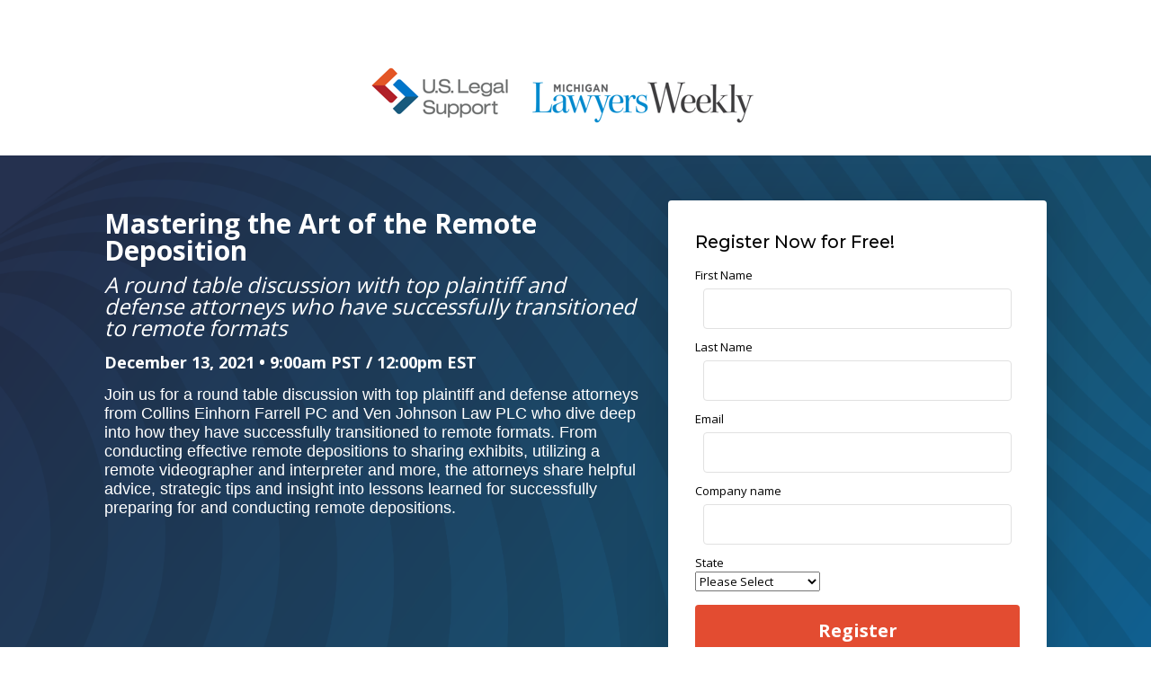

--- FILE ---
content_type: text/html; charset=UTF-8
request_url: https://info.uslegalsupport.com/mastering-the-art-of-the-remote-deposition
body_size: 4985
content:
<!doctype html><!--[if lt IE 7]> <html class="no-js lt-ie9 lt-ie8 lt-ie7" lang="en" > <![endif]--><!--[if IE 7]>    <html class="no-js lt-ie9 lt-ie8" lang="en" >        <![endif]--><!--[if IE 8]>    <html class="no-js lt-ie9" lang="en" >               <![endif]--><!--[if gt IE 8]><!--><html class="no-js" lang="en"><!--<![endif]--><head>
    <meta charset="utf-8">
    <meta http-equiv="X-UA-Compatible" content="IE=edge,chrome=1">
    <meta name="author" content="U.S. Legal Support, Inc.">
    <meta name="description" content="Register for our Mastering the Art of the Remote Deposition webinar. ">
    <meta name="generator" content="HubSpot">
    <title>Mastering the Art of the Remote Deposition</title>
    <link rel="shortcut icon" href="https://info.uslegalsupport.com/hubfs/USLS-logo_RGB_Arrows.png">
    
<meta name="viewport" content="width=device-width, initial-scale=1">

    <script src="/hs/hsstatic/jquery-libs/static-1.1/jquery/jquery-1.7.1.js"></script>
<script>hsjQuery = window['jQuery'];</script>
    <meta property="og:description" content="Register for our Mastering the Art of the Remote Deposition webinar. ">
    <meta property="og:title" content="Mastering the Art of the Remote Deposition">
    <meta name="twitter:description" content="Register for our Mastering the Art of the Remote Deposition webinar. ">
    <meta name="twitter:title" content="Mastering the Art of the Remote Deposition">

    

    
    <style>
a.cta_button{-moz-box-sizing:content-box !important;-webkit-box-sizing:content-box !important;box-sizing:content-box !important;vertical-align:middle}.hs-breadcrumb-menu{list-style-type:none;margin:0px 0px 0px 0px;padding:0px 0px 0px 0px}.hs-breadcrumb-menu-item{float:left;padding:10px 0px 10px 10px}.hs-breadcrumb-menu-divider:before{content:'›';padding-left:10px}.hs-featured-image-link{border:0}.hs-featured-image{float:right;margin:0 0 20px 20px;max-width:50%}@media (max-width: 568px){.hs-featured-image{float:none;margin:0;width:100%;max-width:100%}}.hs-screen-reader-text{clip:rect(1px, 1px, 1px, 1px);height:1px;overflow:hidden;position:absolute !important;width:1px}
</style>

<!-- Editor Styles -->
<style id="hs_editor_style" type="text/css">
#hs_cos_wrapper_module_1485028617291111  { display: block !important; padding-top: 0px !important }
#hs_cos_wrapper_module_1485028617291111 input[type="submit"] { background-color: #e34c31 !important; background-image: none !important; margin-top: 15px !important; padding-top: 15px !important }
#hs_cos_wrapper_module_1485028617291111 .hs-button { background-color: #e34c31 !important; background-image: none !important; margin-top: 15px !important; padding-top: 15px !important }
#hs_cos_wrapper_module_1485028617291111 label:not(.hs-error-msg) { font-size: 13px !important; font-weight: normal !important }
#hs_cos_wrapper_module_1485028617291111 label:not(.hs-error-msg) p , #hs_cos_wrapper_module_1485028617291111 label:not(.hs-error-msg) li , #hs_cos_wrapper_module_1485028617291111 label:not(.hs-error-msg) span , #hs_cos_wrapper_module_1485028617291111 label:not(.hs-error-msg) label , #hs_cos_wrapper_module_1485028617291111 label:not(.hs-error-msg) h1 , #hs_cos_wrapper_module_1485028617291111 label:not(.hs-error-msg) h2 , #hs_cos_wrapper_module_1485028617291111 label:not(.hs-error-msg) h3 , #hs_cos_wrapper_module_1485028617291111 label:not(.hs-error-msg) h4 , #hs_cos_wrapper_module_1485028617291111 label:not(.hs-error-msg) h5 , #hs_cos_wrapper_module_1485028617291111 label:not(.hs-error-msg) h6  { font-size: 13px !important; font-weight: normal !important }
#hs_cos_wrapper_module_159440313212683  { display: block !important; padding-left: 120px !important }
#hs_cos_wrapper_background_image  { display: block !important; opacity: 0.5 !important }
#hs_cos_wrapper_module_1485028613950108  { display: block !important; padding-right: 0px !important }
body  { _type: fake !important; background-color: #fffff !important; background-image: none !important; display: block !important }
</style>
    

    
<!--  Added by GoogleAnalytics integration -->
<script>
var _hsp = window._hsp = window._hsp || [];
_hsp.push(['addPrivacyConsentListener', function(consent) { if (consent.allowed || (consent.categories && consent.categories.analytics)) {
  (function(i,s,o,g,r,a,m){i['GoogleAnalyticsObject']=r;i[r]=i[r]||function(){
  (i[r].q=i[r].q||[]).push(arguments)},i[r].l=1*new Date();a=s.createElement(o),
  m=s.getElementsByTagName(o)[0];a.async=1;a.src=g;m.parentNode.insertBefore(a,m)
})(window,document,'script','//www.google-analytics.com/analytics.js','ga');
  ga('create','UA-119238040-1','auto');
  ga('send','pageview');
}}]);
</script>

<!-- /Added by GoogleAnalytics integration -->

    <link rel="canonical" href="https://info.uslegalsupport.com/mastering-the-art-of-the-remote-deposition">


<meta property="og:url" content="https://info.uslegalsupport.com/mastering-the-art-of-the-remote-deposition">
<meta name="twitter:card" content="summary">
<meta http-equiv="content-language" content="en">
<link rel="stylesheet" href="//7052064.fs1.hubspotusercontent-na1.net/hubfs/7052064/hub_generated/template_assets/DEFAULT_ASSET/1766173834078/template_layout.min.css">


<link rel="stylesheet" href="https://info.uslegalsupport.com/hubfs/hub_generated/template_assets/1/25280824819/1742154705242/template_reset.min.css">
<link rel="stylesheet" href="https://info.uslegalsupport.com/hubfs/hub_generated/template_assets/1/25306658862/1739647489480/template_classic.css">




</head>
<body class="   hs-content-id-59298782827 hs-landing-page hs-page " style="">
    <div class="header-container-wrapper">
    <div class="header-container container-fluid">

<div class="row-fluid-wrapper row-depth-1 row-number-1 ">
<div class="row-fluid ">
<div class="span12 widget-span widget-type-raw_jinja " style="" data-widget-type="raw_jinja" data-x="0" data-w="12">
</div><!--end widget-span -->

</div><!--end row-->
</div><!--end row-wrapper -->

<div class="row-fluid-wrapper row-depth-1 row-number-2 ">
<div class="row-fluid ">
<div class="span12 widget-span widget-type-cell navbar" style="" data-widget-type="cell" data-x="0" data-w="12">

<div class="row-fluid-wrapper row-depth-1 row-number-3 ">
<div class="row-fluid ">
<div class="span12 widget-span widget-type-cell container" style="" data-widget-type="cell" data-x="0" data-w="12">

<div class="row-fluid-wrapper row-depth-1 row-number-4 ">
<div class="row-fluid ">
<div class="span12 widget-span widget-type-simple_menu links" style="" data-widget-type="simple_menu" data-x="0" data-w="12">
<div class="cell-wrapper layout-widget-wrapper">
<span id="hs_cos_wrapper_module_1485029032846219" class="hs_cos_wrapper hs_cos_wrapper_widget hs_cos_wrapper_type_simple_menu" style="" data-hs-cos-general-type="widget" data-hs-cos-type="simple_menu"><div id="hs_menu_wrapper_module_1485029032846219" class="hs-menu-wrapper active-branch flyouts hs-menu-flow-horizontal" role="navigation" data-sitemap-name="" data-menu-id="" aria-label="Navigation Menu">
 <ul role="menu">
  <li class="hs-menu-item hs-menu-depth-1" role="none"><a href="javascript:void(0);" role="menuitem" target="_self"></a></li>
 </ul>
</div></span>
</div><!--end layout-widget-wrapper -->
</div><!--end widget-span -->
</div><!--end row-->
</div><!--end row-wrapper -->

<div class="row-fluid-wrapper row-depth-1 row-number-5 ">
<div class="row-fluid ">
<div class="span12 widget-span widget-type-custom_widget " style="" data-widget-type="custom_widget" data-x="0" data-w="12">
<div id="hs_cos_wrapper_module_159440313212683" class="hs_cos_wrapper hs_cos_wrapper_widget hs_cos_wrapper_type_module widget-type-linked_image" style="" data-hs-cos-general-type="widget" data-hs-cos-type="module">
    






  



<span id="hs_cos_wrapper_module_159440313212683_" class="hs_cos_wrapper hs_cos_wrapper_widget hs_cos_wrapper_type_linked_image" style="" data-hs-cos-general-type="widget" data-hs-cos-type="linked_image"><img src="https://info.uslegalsupport.com/hs-fs/hubfs/Michigan%20Lawyers%20Weekly%20Logo.png?width=777&amp;height=100&amp;name=Michigan%20Lawyers%20Weekly%20Logo.png" class="hs-image-widget " width="777" height="100" alt="Michigan Lawyers Weekly Logo" title="Michigan Lawyers Weekly Logo" srcset="https://info.uslegalsupport.com/hs-fs/hubfs/Michigan%20Lawyers%20Weekly%20Logo.png?width=389&amp;height=50&amp;name=Michigan%20Lawyers%20Weekly%20Logo.png 389w, https://info.uslegalsupport.com/hs-fs/hubfs/Michigan%20Lawyers%20Weekly%20Logo.png?width=777&amp;height=100&amp;name=Michigan%20Lawyers%20Weekly%20Logo.png 777w, https://info.uslegalsupport.com/hs-fs/hubfs/Michigan%20Lawyers%20Weekly%20Logo.png?width=1166&amp;height=150&amp;name=Michigan%20Lawyers%20Weekly%20Logo.png 1166w, https://info.uslegalsupport.com/hs-fs/hubfs/Michigan%20Lawyers%20Weekly%20Logo.png?width=1554&amp;height=200&amp;name=Michigan%20Lawyers%20Weekly%20Logo.png 1554w, https://info.uslegalsupport.com/hs-fs/hubfs/Michigan%20Lawyers%20Weekly%20Logo.png?width=1943&amp;height=250&amp;name=Michigan%20Lawyers%20Weekly%20Logo.png 1943w, https://info.uslegalsupport.com/hs-fs/hubfs/Michigan%20Lawyers%20Weekly%20Logo.png?width=2331&amp;height=300&amp;name=Michigan%20Lawyers%20Weekly%20Logo.png 2331w" sizes="(max-width: 777px) 100vw, 777px"></span></div>

</div><!--end widget-span -->
</div><!--end row-->
</div><!--end row-wrapper -->

</div><!--end widget-span -->
</div><!--end row-->
</div><!--end row-wrapper -->

</div><!--end widget-span -->
</div><!--end row-->
</div><!--end row-wrapper -->

    </div><!--end header -->
</div><!--end header wrapper -->

<div class="body-container-wrapper">
    <div class="body-container container-fluid">

<div class="row-fluid-wrapper row-depth-1 row-number-1 ">
<div class="row-fluid ">
<div class="span12 widget-span widget-type-cell hero" style="background-image:url('https://info.uslegalsupport.com/hubfs/Mastering%20Remote%20Depo%20graphics-BKG.png');" data-widget-type="cell" data-x="0" data-w="12">

<div class="row-fluid-wrapper row-depth-1 row-number-2 ">
<div class="row-fluid ">
<div id="color" class="span12 widget-span widget-type-cell overlay" style="" data-widget-type="cell" data-x="0" data-w="12">

<div class="row-fluid-wrapper row-depth-1 row-number-3 ">
<div class="row-fluid ">
<div class="span12 widget-span widget-type-cell container" style="" data-widget-type="cell" data-x="0" data-w="12">

<div class="row-fluid-wrapper row-depth-1 row-number-4 ">
<div class="row-fluid ">
<div class="span7 widget-span widget-type-rich_text " style="" data-widget-type="rich_text" data-x="0" data-w="7">
<div class="cell-wrapper layout-widget-wrapper">
<span id="hs_cos_wrapper_module_1485028613950108" class="hs_cos_wrapper hs_cos_wrapper_widget hs_cos_wrapper_type_rich_text" style="" data-hs-cos-general-type="widget" data-hs-cos-type="rich_text"><p style="font-size: 30px; line-height: 1;"><span style="color: #ffffff;"></span><strong>Mastering the Art of the Remote Deposition</strong></p>
<p style="font-size: 24px; line-height: 1; font-weight: normal;"><em><span style="background-color: transparent;">A round table discussion with top plaintiff and defense attorneys who have successfully transitioned to remote formats</span></em></p>
<p><strong>December 13, 2021 • 9:00am PST / 12:00pm EST</strong></p>
<p style="line-height: 1.15; text-align: left;"><span style="font-family: Lato, Tahoma, sans-serif;">Join us for a round table discussion with top plaintiff and defense attorneys from Collins Einhorn Farrell PC and Ven Johnson Law PLC who dive deep into how they have successfully transitioned to remote formats. From conducting effective remote depositions to sharing exhibits, utilizing a remote videographer and interpreter and more, the attorneys share helpful advice, strategic tips and insight into lessons learned for successfully preparing for and conducting remote depositions.</span></p>
<p style="line-height: 1.15; text-align: left;">&nbsp;</p>
<p style="line-height: 1.15; text-align: left;">&nbsp;</p>
<p style="line-height: 1.15; text-align: left;">&nbsp;</p>
<p style="line-height: 1.15; text-align: left;">&nbsp;</p>
<p style="line-height: 1.15; text-align: left;">&nbsp;</p>
<p style="line-height: 1.15; text-align: left;">&nbsp;</p>
<p style="line-height: 1.15; text-align: left;">&nbsp;</p></span>
</div><!--end layout-widget-wrapper -->
</div><!--end widget-span -->
<div class="span5 widget-span widget-type-cell hero-form" style="" data-widget-type="cell" data-x="7" data-w="5">

<div class="row-fluid-wrapper row-depth-2 row-number-1 ">
<div class="row-fluid ">
<div class="span12 widget-span widget-type-form " style="" data-widget-type="form" data-x="0" data-w="12">
<div class="cell-wrapper layout-widget-wrapper">
<span id="hs_cos_wrapper_module_1485028617291111" class="hs_cos_wrapper hs_cos_wrapper_widget hs_cos_wrapper_type_form" style="" data-hs-cos-general-type="widget" data-hs-cos-type="form"><h3 id="hs_cos_wrapper_module_1485028617291111_title" class="hs_cos_wrapper form-title" data-hs-cos-general-type="widget_field" data-hs-cos-type="text"></h3>

<div id="hs_form_target_module_1485028617291111"></div>









</span>
</div><!--end layout-widget-wrapper -->
</div><!--end widget-span -->
</div><!--end row-->
</div><!--end row-wrapper -->

</div><!--end widget-span -->
</div><!--end row-->
</div><!--end row-wrapper -->

</div><!--end widget-span -->
</div><!--end row-->
</div><!--end row-wrapper -->

</div><!--end widget-span -->
</div><!--end row-->
</div><!--end row-wrapper -->

</div><!--end widget-span -->
</div><!--end row-->
</div><!--end row-wrapper -->

<div class="row-fluid-wrapper row-depth-1 row-number-1 ">
<div class="row-fluid ">
<div class="span12 widget-span widget-type-cell callout" style="" data-widget-type="cell" data-x="0" data-w="12">

<div class="row-fluid-wrapper row-depth-1 row-number-2 ">
<div class="row-fluid ">
<div class="span12 widget-span widget-type-cell container" style="" data-widget-type="cell" data-x="0" data-w="12">

<div class="row-fluid-wrapper row-depth-1 row-number-3 ">
<div class="row-fluid ">
<div class="span12 widget-span widget-type-space " style="" data-widget-type="space" data-x="0" data-w="12">
<div class="cell-wrapper layout-widget-wrapper">
<span id="hs_cos_wrapper_module_158092730588352" class="hs_cos_wrapper hs_cos_wrapper_widget hs_cos_wrapper_type_space" style="" data-hs-cos-general-type="widget" data-hs-cos-type="space"></span></div><!--end layout-widget-wrapper -->
</div><!--end widget-span -->
</div><!--end row-->
</div><!--end row-wrapper -->

<div class="row-fluid-wrapper row-depth-1 row-number-4 ">
<div class="row-fluid ">
<div class="span12 widget-span widget-type-custom_widget " style="" data-widget-type="custom_widget" data-x="0" data-w="12">
<div id="hs_cos_wrapper_module_159121502259255" class="hs_cos_wrapper hs_cos_wrapper_widget hs_cos_wrapper_type_module widget-type-rich_text" style="" data-hs-cos-general-type="widget" data-hs-cos-type="module"><span id="hs_cos_wrapper_module_159121502259255_" class="hs_cos_wrapper hs_cos_wrapper_widget hs_cos_wrapper_type_rich_text" style="" data-hs-cos-general-type="widget" data-hs-cos-type="rich_text"><h1 style="line-height: 1.25;">Webinar Details</h1>
<span style="color: #185a7d;"><strong>December 13, 2021 • 9:00am PST / 12:00pm EST</strong></span><br>
<p style="text-align: left;">&nbsp;</p>
<h1 style="font-size: 24px; text-align: center;"><span style="color: #444444;"><strong>Meet the Panel</strong></span></h1></span></div>

</div><!--end widget-span -->
</div><!--end row-->
</div><!--end row-wrapper -->

<div class="row-fluid-wrapper row-depth-1 row-number-5 ">
<div class="row-fluid ">
<div class="span12 widget-span widget-type-cell " style="" data-widget-type="cell" data-x="0" data-w="12">

<div class="row-fluid-wrapper row-depth-1 row-number-6 ">
<div class="row-fluid ">
<div class="span3 widget-span widget-type-custom_widget " style="" data-widget-type="custom_widget" data-x="0" data-w="3">
<div id="hs_cos_wrapper_module_1591214937602143" class="hs_cos_wrapper hs_cos_wrapper_widget hs_cos_wrapper_type_module widget-type-rich_text" style="" data-hs-cos-general-type="widget" data-hs-cos-type="module"><span id="hs_cos_wrapper_module_1591214937602143_" class="hs_cos_wrapper hs_cos_wrapper_widget hs_cos_wrapper_type_rich_text" style="" data-hs-cos-general-type="widget" data-hs-cos-type="rich_text"><h3 style="font-size: 14px; text-align: center; line-height: 1.25; font-weight: bold;">Panelist</h3>
<p><img src="https://info.uslegalsupport.com/hs-fs/hubfs/Kari%20Melkonian.png?width=158&amp;name=Kari%20Melkonian.png" alt="Kari Melkonian" width="158" style="width: 158px;" srcset="https://info.uslegalsupport.com/hs-fs/hubfs/Kari%20Melkonian.png?width=79&amp;name=Kari%20Melkonian.png 79w, https://info.uslegalsupport.com/hs-fs/hubfs/Kari%20Melkonian.png?width=158&amp;name=Kari%20Melkonian.png 158w, https://info.uslegalsupport.com/hs-fs/hubfs/Kari%20Melkonian.png?width=237&amp;name=Kari%20Melkonian.png 237w, https://info.uslegalsupport.com/hs-fs/hubfs/Kari%20Melkonian.png?width=316&amp;name=Kari%20Melkonian.png 316w, https://info.uslegalsupport.com/hs-fs/hubfs/Kari%20Melkonian.png?width=395&amp;name=Kari%20Melkonian.png 395w, https://info.uslegalsupport.com/hs-fs/hubfs/Kari%20Melkonian.png?width=474&amp;name=Kari%20Melkonian.png 474w" sizes="(max-width: 158px) 100vw, 158px"></p>
<p style="font-size: 14px; text-align: center; line-height: 1.25; font-weight: bold;"><span style="color: #444444;">Kari Melkonian</span><br><span style="font-weight: normal; color: #444444;">Partner</span><br><span style="font-weight: normal; color: #444444;">Collins Einhorn Farrell PC</span></p></span></div>

</div><!--end widget-span -->
<div class="span3 widget-span widget-type-custom_widget " style="" data-widget-type="custom_widget" data-x="3" data-w="3">
<div id="hs_cos_wrapper_module_159121488391875" class="hs_cos_wrapper hs_cos_wrapper_widget hs_cos_wrapper_type_module widget-type-rich_text" style="" data-hs-cos-general-type="widget" data-hs-cos-type="module"><span id="hs_cos_wrapper_module_159121488391875_" class="hs_cos_wrapper hs_cos_wrapper_widget hs_cos_wrapper_type_rich_text" style="" data-hs-cos-general-type="widget" data-hs-cos-type="rich_text"><p style="font-size: 14px; line-height: 1;"><strong>Panelist</strong></p>
<p><img src="https://info.uslegalsupport.com/hs-fs/hubfs/Ayanna%20Hatchet.png?width=158&amp;name=Ayanna%20Hatchet.png" alt="Ayanna Hatchet" width="158" style="width: 158px;" srcset="https://info.uslegalsupport.com/hs-fs/hubfs/Ayanna%20Hatchet.png?width=79&amp;name=Ayanna%20Hatchet.png 79w, https://info.uslegalsupport.com/hs-fs/hubfs/Ayanna%20Hatchet.png?width=158&amp;name=Ayanna%20Hatchet.png 158w, https://info.uslegalsupport.com/hs-fs/hubfs/Ayanna%20Hatchet.png?width=237&amp;name=Ayanna%20Hatchet.png 237w, https://info.uslegalsupport.com/hs-fs/hubfs/Ayanna%20Hatchet.png?width=316&amp;name=Ayanna%20Hatchet.png 316w, https://info.uslegalsupport.com/hs-fs/hubfs/Ayanna%20Hatchet.png?width=395&amp;name=Ayanna%20Hatchet.png 395w, https://info.uslegalsupport.com/hs-fs/hubfs/Ayanna%20Hatchet.png?width=474&amp;name=Ayanna%20Hatchet.png 474w" sizes="(max-width: 158px) 100vw, 158px"></p>
<p style="font-size: 14px; line-height: 125%; text-align: center;" data-pm-slice="1 1 []"><span style="font-weight: bold;">Ayanna D. Hatchett</span><br>Attorney<br>Ven Johnson Law, PLC</p></span></div>

</div><!--end widget-span -->
<div class="span3 widget-span widget-type-custom_widget " style="" data-widget-type="custom_widget" data-x="6" data-w="3">
<div id="hs_cos_wrapper_module_159121489253190" class="hs_cos_wrapper hs_cos_wrapper_widget hs_cos_wrapper_type_module widget-type-rich_text" style="" data-hs-cos-general-type="widget" data-hs-cos-type="module"><span id="hs_cos_wrapper_module_159121489253190_" class="hs_cos_wrapper hs_cos_wrapper_widget hs_cos_wrapper_type_rich_text" style="" data-hs-cos-general-type="widget" data-hs-cos-type="rich_text"><h3 style="font-size: 14px; line-height: 1; font-weight: bold;"><span style="color: #185a7d;"><span style="color: #444444;">Co-Moderator</span></span></h3>
<p><img src="https://info.uslegalsupport.com/hs-fs/hubfs/Grace%20Dersa.png?width=158&amp;name=Grace%20Dersa.png" alt="Grace Dersa" width="158" style="width: 158px;" srcset="https://info.uslegalsupport.com/hs-fs/hubfs/Grace%20Dersa.png?width=79&amp;name=Grace%20Dersa.png 79w, https://info.uslegalsupport.com/hs-fs/hubfs/Grace%20Dersa.png?width=158&amp;name=Grace%20Dersa.png 158w, https://info.uslegalsupport.com/hs-fs/hubfs/Grace%20Dersa.png?width=237&amp;name=Grace%20Dersa.png 237w, https://info.uslegalsupport.com/hs-fs/hubfs/Grace%20Dersa.png?width=316&amp;name=Grace%20Dersa.png 316w, https://info.uslegalsupport.com/hs-fs/hubfs/Grace%20Dersa.png?width=395&amp;name=Grace%20Dersa.png 395w, https://info.uslegalsupport.com/hs-fs/hubfs/Grace%20Dersa.png?width=474&amp;name=Grace%20Dersa.png 474w" sizes="(max-width: 158px) 100vw, 158px"></p>
<p style="line-height: 115%; font-size: 14px; font-weight: normal; text-align: center;"><span style="color: #444444; font-weight: bold;">Grace Dersa</span><br><span style="color: #444444;">Director of Business Development</span><br><span style="color: #444444;">U.S. Legal Support</span></p></span></div>

</div><!--end widget-span -->
<div class="span3 widget-span widget-type-custom_widget " style="" data-widget-type="custom_widget" data-x="9" data-w="3">
<div id="hs_cos_wrapper_module_159121489012584" class="hs_cos_wrapper hs_cos_wrapper_widget hs_cos_wrapper_type_module widget-type-rich_text" style="" data-hs-cos-general-type="widget" data-hs-cos-type="module"><span id="hs_cos_wrapper_module_159121489012584_" class="hs_cos_wrapper hs_cos_wrapper_widget hs_cos_wrapper_type_rich_text" style="" data-hs-cos-general-type="widget" data-hs-cos-type="rich_text"><h3 style="font-size: 14px; line-height: 1; font-weight: bold;"><span style="color: #185a7d;"><span style="color: #444444;">Co-Moderator</span></span></h3>
<p><span><strong><img src="https://info.uslegalsupport.com/hs-fs/hubfs/Jessica%20LaMore.png?width=158&amp;name=Jessica%20LaMore.png" alt="Jessica LaMore" width="158" style="width: 158px;" srcset="https://info.uslegalsupport.com/hs-fs/hubfs/Jessica%20LaMore.png?width=79&amp;name=Jessica%20LaMore.png 79w, https://info.uslegalsupport.com/hs-fs/hubfs/Jessica%20LaMore.png?width=158&amp;name=Jessica%20LaMore.png 158w, https://info.uslegalsupport.com/hs-fs/hubfs/Jessica%20LaMore.png?width=237&amp;name=Jessica%20LaMore.png 237w, https://info.uslegalsupport.com/hs-fs/hubfs/Jessica%20LaMore.png?width=316&amp;name=Jessica%20LaMore.png 316w, https://info.uslegalsupport.com/hs-fs/hubfs/Jessica%20LaMore.png?width=395&amp;name=Jessica%20LaMore.png 395w, https://info.uslegalsupport.com/hs-fs/hubfs/Jessica%20LaMore.png?width=474&amp;name=Jessica%20LaMore.png 474w" sizes="(max-width: 158px) 100vw, 158px"></strong></span></p>
<p style="line-height: 115%; font-size: 14px; font-weight: normal; text-align: center;"><span style="color: #444444;"><strong>Jessica LaMore<br></strong>Director of Business Development</span><br><span style="color: #444444;">U.S. Legal Support</span></p></span></div>

</div><!--end widget-span -->
</div><!--end row-->
</div><!--end row-wrapper -->

<div class="row-fluid-wrapper row-depth-1 row-number-7 ">
<div class="row-fluid ">
<div class="span12 widget-span widget-type-custom_widget " style="" data-widget-type="custom_widget" data-x="0" data-w="12">
<div id="hs_cos_wrapper_module_163641215800183" class="hs_cos_wrapper hs_cos_wrapper_widget hs_cos_wrapper_type_module widget-type-rich_text" style="" data-hs-cos-general-type="widget" data-hs-cos-type="module"><span id="hs_cos_wrapper_module_163641215800183_" class="hs_cos_wrapper hs_cos_wrapper_widget hs_cos_wrapper_type_rich_text" style="" data-hs-cos-general-type="widget" data-hs-cos-type="rich_text"><p><br><br>This webinar is co-sponsored by Michigan Lawyers Weekly and by U.S. Legal Support.</p>
<p><img src="https://info.uslegalsupport.com/hs-fs/hubfs/Michigan%20Lawyers%20Weekly%20Logo.png?width=777&amp;name=Michigan%20Lawyers%20Weekly%20Logo.png" alt="Michigan Lawyers Weekly Logo" width="777" loading="lazy" style="width: 777px;" srcset="https://info.uslegalsupport.com/hs-fs/hubfs/Michigan%20Lawyers%20Weekly%20Logo.png?width=389&amp;name=Michigan%20Lawyers%20Weekly%20Logo.png 389w, https://info.uslegalsupport.com/hs-fs/hubfs/Michigan%20Lawyers%20Weekly%20Logo.png?width=777&amp;name=Michigan%20Lawyers%20Weekly%20Logo.png 777w, https://info.uslegalsupport.com/hs-fs/hubfs/Michigan%20Lawyers%20Weekly%20Logo.png?width=1166&amp;name=Michigan%20Lawyers%20Weekly%20Logo.png 1166w, https://info.uslegalsupport.com/hs-fs/hubfs/Michigan%20Lawyers%20Weekly%20Logo.png?width=1554&amp;name=Michigan%20Lawyers%20Weekly%20Logo.png 1554w, https://info.uslegalsupport.com/hs-fs/hubfs/Michigan%20Lawyers%20Weekly%20Logo.png?width=1943&amp;name=Michigan%20Lawyers%20Weekly%20Logo.png 1943w, https://info.uslegalsupport.com/hs-fs/hubfs/Michigan%20Lawyers%20Weekly%20Logo.png?width=2331&amp;name=Michigan%20Lawyers%20Weekly%20Logo.png 2331w" sizes="(max-width: 777px) 100vw, 777px"></p>
<p>&nbsp;</p></span></div>

</div><!--end widget-span -->
</div><!--end row-->
</div><!--end row-wrapper -->

</div><!--end widget-span -->
</div><!--end row-->
</div><!--end row-wrapper -->

</div><!--end widget-span -->
</div><!--end row-->
</div><!--end row-wrapper -->

</div><!--end widget-span -->
</div><!--end row-->
</div><!--end row-wrapper -->

    </div><!--end body -->
</div><!--end body wrapper -->

<div class="footer-container-wrapper">
    <div class="footer-container container-fluid">

<div class="row-fluid-wrapper row-depth-1 row-number-1 ">
<div class="row-fluid ">
<div class="span12 widget-span widget-type-custom_widget footer" style="text-align: center;" data-widget-type="custom_widget" data-x="0" data-w="12">
<div id="hs_cos_wrapper_module_158161059584785" class="hs_cos_wrapper hs_cos_wrapper_widget hs_cos_wrapper_type_module widget-type-text widget-type-text" style="" data-hs-cos-general-type="widget" data-hs-cos-type="module"><span id="hs_cos_wrapper_module_158161059584785_" class="hs_cos_wrapper hs_cos_wrapper_widget hs_cos_wrapper_type_text" style="" data-hs-cos-general-type="widget" data-hs-cos-type="text">© 2021 U.S. Legal Support, Inc.</span></div>

</div><!--end widget-span -->
</div><!--end row-->
</div><!--end row-wrapper -->

    </div><!--end footer -->
</div><!--end footer wrapper -->

    
<!-- HubSpot performance collection script -->
<script defer src="/hs/hsstatic/content-cwv-embed/static-1.1293/embed.js"></script>
<script>
var hsVars = hsVars || {}; hsVars['language'] = 'en';
</script>

<script src="/hs/hsstatic/cos-i18n/static-1.53/bundles/project.js"></script>

    <!--[if lte IE 8]>
    <script charset="utf-8" src="https://js.hsforms.net/forms/v2-legacy.js"></script>
    <![endif]-->

<script data-hs-allowed="true" src="/_hcms/forms/v2.js"></script>

    <script data-hs-allowed="true">
        var options = {
            portalId: '4064313',
            formId: '03c7ea78-5832-4c9a-8f79-0220865c9c13',
            formInstanceId: '9791',
            
            pageId: '59298782827',
            
            region: 'na1',
            
            
            
            
            pageName: "Mastering the Art of the Remote Deposition",
            
            
            
            inlineMessage: "<p>Thank you. You are now registered for the webinar. Please check your email for the confirmation that includes the link to join the webinar.<\/p>",
            
            
            rawInlineMessage: "<p>Thank you. You are now registered for the webinar. Please check your email for the confirmation that includes the link to join the webinar.<\/p>",
            
            
            hsFormKey: "e7f93f46097728ae634ee5e7ebee50c0",
            
            
            css: '',
            target: '#hs_form_target_module_1485028617291111',
            
            
            
            goToWebinarWebinarKey: "4316055248361269519",
            
            
            
            
            
            contentType: "landing-page",
            
            
            
            formsBaseUrl: '/_hcms/forms/',
            
            
            
            formData: {
                cssClass: 'hs-form stacked hs-custom-form'
            }
        };

        options.getExtraMetaDataBeforeSubmit = function() {
            var metadata = {};
            

            if (hbspt.targetedContentMetadata) {
                var count = hbspt.targetedContentMetadata.length;
                var targetedContentData = [];
                for (var i = 0; i < count; i++) {
                    var tc = hbspt.targetedContentMetadata[i];
                     if ( tc.length !== 3) {
                        continue;
                     }
                     targetedContentData.push({
                        definitionId: tc[0],
                        criterionId: tc[1],
                        smartTypeId: tc[2]
                     });
                }
                metadata["targetedContentMetadata"] = JSON.stringify(targetedContentData);
            }

            return metadata;
        };

        hbspt.forms.create(options);
    </script>


<!-- Start of HubSpot Analytics Code -->
<script type="text/javascript">
var _hsq = _hsq || [];
_hsq.push(["setContentType", "landing-page"]);
_hsq.push(["setCanonicalUrl", "https:\/\/info.uslegalsupport.com\/mastering-the-art-of-the-remote-deposition"]);
_hsq.push(["setPageId", "59298782827"]);
_hsq.push(["setContentMetadata", {
    "contentPageId": 59298782827,
    "legacyPageId": "59298782827",
    "contentFolderId": null,
    "contentGroupId": null,
    "abTestId": null,
    "languageVariantId": 59298782827,
    "languageCode": "en",
    
    
}]);
</script>

<script type="text/javascript" id="hs-script-loader" async defer src="/hs/scriptloader/4064313.js?businessUnitId=0"></script>
<!-- End of HubSpot Analytics Code -->


<script type="text/javascript">
var hsVars = {
    render_id: "4de1f6b0-c0b5-4737-962a-7ea204a39764",
    ticks: 1766334261059,
    page_id: 59298782827,
    
    content_group_id: 0,
    portal_id: 4064313,
    app_hs_base_url: "https://app.hubspot.com",
    cp_hs_base_url: "https://cp.hubspot.com",
    language: "en",
    analytics_page_type: "landing-page",
    scp_content_type: "",
    
    analytics_page_id: "59298782827",
    category_id: 1,
    folder_id: 0,
    is_hubspot_user: false
}
</script>


<script defer src="/hs/hsstatic/HubspotToolsMenu/static-1.432/js/index.js"></script>




    
    <!-- Generated by the HubSpot Template Builder - template version 1.03 -->

</body></html>